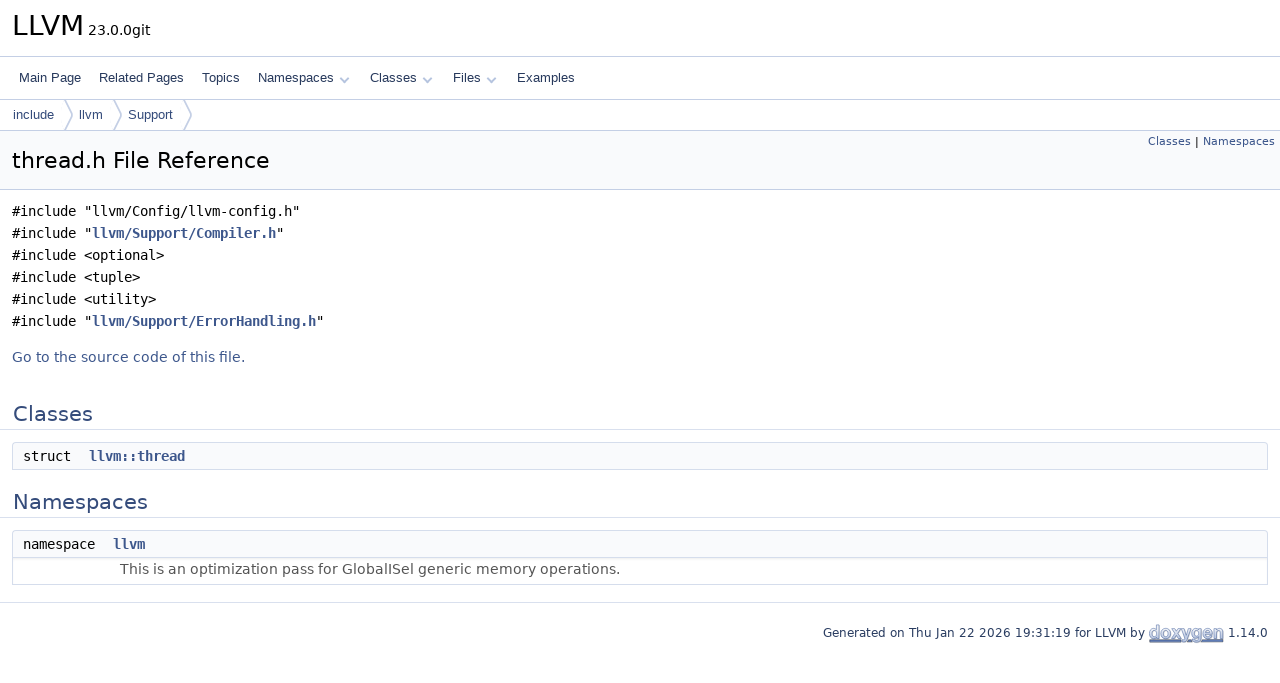

--- FILE ---
content_type: application/javascript
request_url: https://www.llvm.org/doxygen/clipboard.js
body_size: 1487
content:
/**

The code below is based on the Doxygen Awesome project, see
https://github.com/jothepro/doxygen-awesome-css

MIT License

Copyright (c) 2021 - 2022 jothepro

Permission is hereby granted, free of charge, to any person obtaining a copy
of this software and associated documentation files (the "Software"), to deal
in the Software without restriction, including without limitation the rights
to use, copy, modify, merge, publish, distribute, sublicense, and/or sell
copies of the Software, and to permit persons to whom the Software is
furnished to do so, subject to the following conditions:

The above copyright notice and this permission notice shall be included in all
copies or substantial portions of the Software.

THE SOFTWARE IS PROVIDED "AS IS", WITHOUT WARRANTY OF ANY KIND, EXPRESS OR
IMPLIED, INCLUDING BUT NOT LIMITED TO THE WARRANTIES OF MERCHANTABILITY,
FITNESS FOR A PARTICULAR PURPOSE AND NONINFRINGEMENT. IN NO EVENT SHALL THE
AUTHORS OR COPYRIGHT HOLDERS BE LIABLE FOR ANY CLAIM, DAMAGES OR OTHER
LIABILITY, WHETHER IN AN ACTION OF CONTRACT, TORT OR OTHERWISE, ARISING FROM,
OUT OF OR IN CONNECTION WITH THE SOFTWARE OR THE USE OR OTHER DEALINGS IN THE
SOFTWARE.

*/

let clipboard_title = "Copy to clipboard"
let clipboard_icon = `<svg xmlns="http://www.w3.org/2000/svg" viewBox="0 0 24 24" width="24" height="24"><path fill="#888" d="M16 1H4c-1.1 0-2 .9-2 2v14h2V3h12V1zm3 4H8c-1.1 0-2 .9-2 2v14c0 1.1.9 2 2 2h11c1.1 0 2-.9 2-2V7c0-1.1-.9-2-2-2zm0 16H8V7h11v14z"/></svg>`
let clipboard_successIcon = `<svg xmlns="http://www.w3.org/2000/svg" viewBox="0 0 24 24" width="24" height="24"><path d="M9 16.17L4.83 12l-1.42 1.41L9 19 21 7l-1.41-1.41L9 16.17z"/></svg>`
let clipboard_successDuration = 1000

$(function() {
  if(navigator.clipboard) {
    const fragments = document.getElementsByClassName("fragment")
    for(const fragment of fragments) {
      const clipboard_div = document.createElement("div")
      clipboard_div.classList.add("clipboard")
      clipboard_div.innerHTML = clipboard_icon
      clipboard_div.title = clipboard_title
      $(clipboard_div).click(function() {
        const content = this.parentNode.cloneNode(true)
        // filter out line number and folded fragments from file listings
        content.querySelectorAll(".lineno, .ttc, .foldclosed").forEach((node) => { node.remove() })
        let text = content.textContent
        // remove trailing newlines and trailing spaces from empty lines
        text = text.replace(/^\s*\n/gm,'\n').replace(/\n*$/,'')
        navigator.clipboard.writeText(text);
        this.classList.add("success")
        this.innerHTML = clipboard_successIcon
        window.setTimeout(() => { // switch back to normal icon after timeout
            this.classList.remove("success")
            this.innerHTML = clipboard_icon
        }, clipboard_successDuration);
      })
      fragment.insertBefore(clipboard_div, fragment.firstChild)
    }
  }
})
